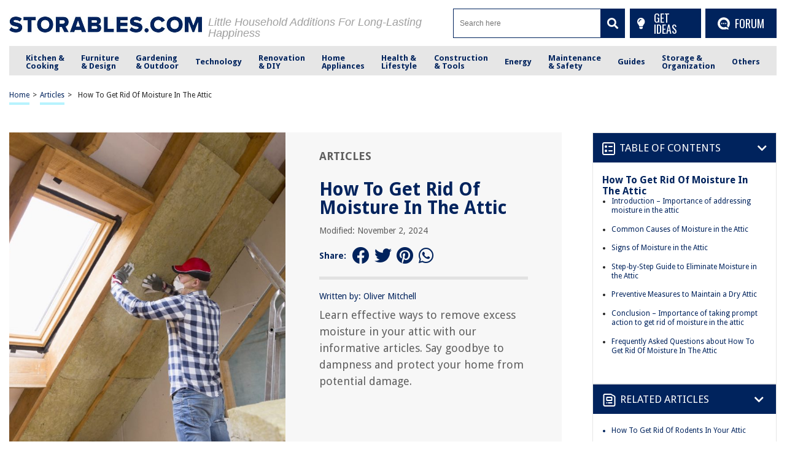

--- FILE ---
content_type: text/html; charset=utf-8
request_url: https://www.google.com/recaptcha/api2/anchor?ar=1&k=6Ld4ERkpAAAAAArz5JF0bj57GFAovM9y1Dwo9lV_&co=aHR0cHM6Ly9zdG9yYWJsZXMuY29tOjQ0Mw..&hl=en&v=PoyoqOPhxBO7pBk68S4YbpHZ&size=normal&anchor-ms=20000&execute-ms=30000&cb=lgykk7ojgq2c
body_size: 49484
content:
<!DOCTYPE HTML><html dir="ltr" lang="en"><head><meta http-equiv="Content-Type" content="text/html; charset=UTF-8">
<meta http-equiv="X-UA-Compatible" content="IE=edge">
<title>reCAPTCHA</title>
<style type="text/css">
/* cyrillic-ext */
@font-face {
  font-family: 'Roboto';
  font-style: normal;
  font-weight: 400;
  font-stretch: 100%;
  src: url(//fonts.gstatic.com/s/roboto/v48/KFO7CnqEu92Fr1ME7kSn66aGLdTylUAMa3GUBHMdazTgWw.woff2) format('woff2');
  unicode-range: U+0460-052F, U+1C80-1C8A, U+20B4, U+2DE0-2DFF, U+A640-A69F, U+FE2E-FE2F;
}
/* cyrillic */
@font-face {
  font-family: 'Roboto';
  font-style: normal;
  font-weight: 400;
  font-stretch: 100%;
  src: url(//fonts.gstatic.com/s/roboto/v48/KFO7CnqEu92Fr1ME7kSn66aGLdTylUAMa3iUBHMdazTgWw.woff2) format('woff2');
  unicode-range: U+0301, U+0400-045F, U+0490-0491, U+04B0-04B1, U+2116;
}
/* greek-ext */
@font-face {
  font-family: 'Roboto';
  font-style: normal;
  font-weight: 400;
  font-stretch: 100%;
  src: url(//fonts.gstatic.com/s/roboto/v48/KFO7CnqEu92Fr1ME7kSn66aGLdTylUAMa3CUBHMdazTgWw.woff2) format('woff2');
  unicode-range: U+1F00-1FFF;
}
/* greek */
@font-face {
  font-family: 'Roboto';
  font-style: normal;
  font-weight: 400;
  font-stretch: 100%;
  src: url(//fonts.gstatic.com/s/roboto/v48/KFO7CnqEu92Fr1ME7kSn66aGLdTylUAMa3-UBHMdazTgWw.woff2) format('woff2');
  unicode-range: U+0370-0377, U+037A-037F, U+0384-038A, U+038C, U+038E-03A1, U+03A3-03FF;
}
/* math */
@font-face {
  font-family: 'Roboto';
  font-style: normal;
  font-weight: 400;
  font-stretch: 100%;
  src: url(//fonts.gstatic.com/s/roboto/v48/KFO7CnqEu92Fr1ME7kSn66aGLdTylUAMawCUBHMdazTgWw.woff2) format('woff2');
  unicode-range: U+0302-0303, U+0305, U+0307-0308, U+0310, U+0312, U+0315, U+031A, U+0326-0327, U+032C, U+032F-0330, U+0332-0333, U+0338, U+033A, U+0346, U+034D, U+0391-03A1, U+03A3-03A9, U+03B1-03C9, U+03D1, U+03D5-03D6, U+03F0-03F1, U+03F4-03F5, U+2016-2017, U+2034-2038, U+203C, U+2040, U+2043, U+2047, U+2050, U+2057, U+205F, U+2070-2071, U+2074-208E, U+2090-209C, U+20D0-20DC, U+20E1, U+20E5-20EF, U+2100-2112, U+2114-2115, U+2117-2121, U+2123-214F, U+2190, U+2192, U+2194-21AE, U+21B0-21E5, U+21F1-21F2, U+21F4-2211, U+2213-2214, U+2216-22FF, U+2308-230B, U+2310, U+2319, U+231C-2321, U+2336-237A, U+237C, U+2395, U+239B-23B7, U+23D0, U+23DC-23E1, U+2474-2475, U+25AF, U+25B3, U+25B7, U+25BD, U+25C1, U+25CA, U+25CC, U+25FB, U+266D-266F, U+27C0-27FF, U+2900-2AFF, U+2B0E-2B11, U+2B30-2B4C, U+2BFE, U+3030, U+FF5B, U+FF5D, U+1D400-1D7FF, U+1EE00-1EEFF;
}
/* symbols */
@font-face {
  font-family: 'Roboto';
  font-style: normal;
  font-weight: 400;
  font-stretch: 100%;
  src: url(//fonts.gstatic.com/s/roboto/v48/KFO7CnqEu92Fr1ME7kSn66aGLdTylUAMaxKUBHMdazTgWw.woff2) format('woff2');
  unicode-range: U+0001-000C, U+000E-001F, U+007F-009F, U+20DD-20E0, U+20E2-20E4, U+2150-218F, U+2190, U+2192, U+2194-2199, U+21AF, U+21E6-21F0, U+21F3, U+2218-2219, U+2299, U+22C4-22C6, U+2300-243F, U+2440-244A, U+2460-24FF, U+25A0-27BF, U+2800-28FF, U+2921-2922, U+2981, U+29BF, U+29EB, U+2B00-2BFF, U+4DC0-4DFF, U+FFF9-FFFB, U+10140-1018E, U+10190-1019C, U+101A0, U+101D0-101FD, U+102E0-102FB, U+10E60-10E7E, U+1D2C0-1D2D3, U+1D2E0-1D37F, U+1F000-1F0FF, U+1F100-1F1AD, U+1F1E6-1F1FF, U+1F30D-1F30F, U+1F315, U+1F31C, U+1F31E, U+1F320-1F32C, U+1F336, U+1F378, U+1F37D, U+1F382, U+1F393-1F39F, U+1F3A7-1F3A8, U+1F3AC-1F3AF, U+1F3C2, U+1F3C4-1F3C6, U+1F3CA-1F3CE, U+1F3D4-1F3E0, U+1F3ED, U+1F3F1-1F3F3, U+1F3F5-1F3F7, U+1F408, U+1F415, U+1F41F, U+1F426, U+1F43F, U+1F441-1F442, U+1F444, U+1F446-1F449, U+1F44C-1F44E, U+1F453, U+1F46A, U+1F47D, U+1F4A3, U+1F4B0, U+1F4B3, U+1F4B9, U+1F4BB, U+1F4BF, U+1F4C8-1F4CB, U+1F4D6, U+1F4DA, U+1F4DF, U+1F4E3-1F4E6, U+1F4EA-1F4ED, U+1F4F7, U+1F4F9-1F4FB, U+1F4FD-1F4FE, U+1F503, U+1F507-1F50B, U+1F50D, U+1F512-1F513, U+1F53E-1F54A, U+1F54F-1F5FA, U+1F610, U+1F650-1F67F, U+1F687, U+1F68D, U+1F691, U+1F694, U+1F698, U+1F6AD, U+1F6B2, U+1F6B9-1F6BA, U+1F6BC, U+1F6C6-1F6CF, U+1F6D3-1F6D7, U+1F6E0-1F6EA, U+1F6F0-1F6F3, U+1F6F7-1F6FC, U+1F700-1F7FF, U+1F800-1F80B, U+1F810-1F847, U+1F850-1F859, U+1F860-1F887, U+1F890-1F8AD, U+1F8B0-1F8BB, U+1F8C0-1F8C1, U+1F900-1F90B, U+1F93B, U+1F946, U+1F984, U+1F996, U+1F9E9, U+1FA00-1FA6F, U+1FA70-1FA7C, U+1FA80-1FA89, U+1FA8F-1FAC6, U+1FACE-1FADC, U+1FADF-1FAE9, U+1FAF0-1FAF8, U+1FB00-1FBFF;
}
/* vietnamese */
@font-face {
  font-family: 'Roboto';
  font-style: normal;
  font-weight: 400;
  font-stretch: 100%;
  src: url(//fonts.gstatic.com/s/roboto/v48/KFO7CnqEu92Fr1ME7kSn66aGLdTylUAMa3OUBHMdazTgWw.woff2) format('woff2');
  unicode-range: U+0102-0103, U+0110-0111, U+0128-0129, U+0168-0169, U+01A0-01A1, U+01AF-01B0, U+0300-0301, U+0303-0304, U+0308-0309, U+0323, U+0329, U+1EA0-1EF9, U+20AB;
}
/* latin-ext */
@font-face {
  font-family: 'Roboto';
  font-style: normal;
  font-weight: 400;
  font-stretch: 100%;
  src: url(//fonts.gstatic.com/s/roboto/v48/KFO7CnqEu92Fr1ME7kSn66aGLdTylUAMa3KUBHMdazTgWw.woff2) format('woff2');
  unicode-range: U+0100-02BA, U+02BD-02C5, U+02C7-02CC, U+02CE-02D7, U+02DD-02FF, U+0304, U+0308, U+0329, U+1D00-1DBF, U+1E00-1E9F, U+1EF2-1EFF, U+2020, U+20A0-20AB, U+20AD-20C0, U+2113, U+2C60-2C7F, U+A720-A7FF;
}
/* latin */
@font-face {
  font-family: 'Roboto';
  font-style: normal;
  font-weight: 400;
  font-stretch: 100%;
  src: url(//fonts.gstatic.com/s/roboto/v48/KFO7CnqEu92Fr1ME7kSn66aGLdTylUAMa3yUBHMdazQ.woff2) format('woff2');
  unicode-range: U+0000-00FF, U+0131, U+0152-0153, U+02BB-02BC, U+02C6, U+02DA, U+02DC, U+0304, U+0308, U+0329, U+2000-206F, U+20AC, U+2122, U+2191, U+2193, U+2212, U+2215, U+FEFF, U+FFFD;
}
/* cyrillic-ext */
@font-face {
  font-family: 'Roboto';
  font-style: normal;
  font-weight: 500;
  font-stretch: 100%;
  src: url(//fonts.gstatic.com/s/roboto/v48/KFO7CnqEu92Fr1ME7kSn66aGLdTylUAMa3GUBHMdazTgWw.woff2) format('woff2');
  unicode-range: U+0460-052F, U+1C80-1C8A, U+20B4, U+2DE0-2DFF, U+A640-A69F, U+FE2E-FE2F;
}
/* cyrillic */
@font-face {
  font-family: 'Roboto';
  font-style: normal;
  font-weight: 500;
  font-stretch: 100%;
  src: url(//fonts.gstatic.com/s/roboto/v48/KFO7CnqEu92Fr1ME7kSn66aGLdTylUAMa3iUBHMdazTgWw.woff2) format('woff2');
  unicode-range: U+0301, U+0400-045F, U+0490-0491, U+04B0-04B1, U+2116;
}
/* greek-ext */
@font-face {
  font-family: 'Roboto';
  font-style: normal;
  font-weight: 500;
  font-stretch: 100%;
  src: url(//fonts.gstatic.com/s/roboto/v48/KFO7CnqEu92Fr1ME7kSn66aGLdTylUAMa3CUBHMdazTgWw.woff2) format('woff2');
  unicode-range: U+1F00-1FFF;
}
/* greek */
@font-face {
  font-family: 'Roboto';
  font-style: normal;
  font-weight: 500;
  font-stretch: 100%;
  src: url(//fonts.gstatic.com/s/roboto/v48/KFO7CnqEu92Fr1ME7kSn66aGLdTylUAMa3-UBHMdazTgWw.woff2) format('woff2');
  unicode-range: U+0370-0377, U+037A-037F, U+0384-038A, U+038C, U+038E-03A1, U+03A3-03FF;
}
/* math */
@font-face {
  font-family: 'Roboto';
  font-style: normal;
  font-weight: 500;
  font-stretch: 100%;
  src: url(//fonts.gstatic.com/s/roboto/v48/KFO7CnqEu92Fr1ME7kSn66aGLdTylUAMawCUBHMdazTgWw.woff2) format('woff2');
  unicode-range: U+0302-0303, U+0305, U+0307-0308, U+0310, U+0312, U+0315, U+031A, U+0326-0327, U+032C, U+032F-0330, U+0332-0333, U+0338, U+033A, U+0346, U+034D, U+0391-03A1, U+03A3-03A9, U+03B1-03C9, U+03D1, U+03D5-03D6, U+03F0-03F1, U+03F4-03F5, U+2016-2017, U+2034-2038, U+203C, U+2040, U+2043, U+2047, U+2050, U+2057, U+205F, U+2070-2071, U+2074-208E, U+2090-209C, U+20D0-20DC, U+20E1, U+20E5-20EF, U+2100-2112, U+2114-2115, U+2117-2121, U+2123-214F, U+2190, U+2192, U+2194-21AE, U+21B0-21E5, U+21F1-21F2, U+21F4-2211, U+2213-2214, U+2216-22FF, U+2308-230B, U+2310, U+2319, U+231C-2321, U+2336-237A, U+237C, U+2395, U+239B-23B7, U+23D0, U+23DC-23E1, U+2474-2475, U+25AF, U+25B3, U+25B7, U+25BD, U+25C1, U+25CA, U+25CC, U+25FB, U+266D-266F, U+27C0-27FF, U+2900-2AFF, U+2B0E-2B11, U+2B30-2B4C, U+2BFE, U+3030, U+FF5B, U+FF5D, U+1D400-1D7FF, U+1EE00-1EEFF;
}
/* symbols */
@font-face {
  font-family: 'Roboto';
  font-style: normal;
  font-weight: 500;
  font-stretch: 100%;
  src: url(//fonts.gstatic.com/s/roboto/v48/KFO7CnqEu92Fr1ME7kSn66aGLdTylUAMaxKUBHMdazTgWw.woff2) format('woff2');
  unicode-range: U+0001-000C, U+000E-001F, U+007F-009F, U+20DD-20E0, U+20E2-20E4, U+2150-218F, U+2190, U+2192, U+2194-2199, U+21AF, U+21E6-21F0, U+21F3, U+2218-2219, U+2299, U+22C4-22C6, U+2300-243F, U+2440-244A, U+2460-24FF, U+25A0-27BF, U+2800-28FF, U+2921-2922, U+2981, U+29BF, U+29EB, U+2B00-2BFF, U+4DC0-4DFF, U+FFF9-FFFB, U+10140-1018E, U+10190-1019C, U+101A0, U+101D0-101FD, U+102E0-102FB, U+10E60-10E7E, U+1D2C0-1D2D3, U+1D2E0-1D37F, U+1F000-1F0FF, U+1F100-1F1AD, U+1F1E6-1F1FF, U+1F30D-1F30F, U+1F315, U+1F31C, U+1F31E, U+1F320-1F32C, U+1F336, U+1F378, U+1F37D, U+1F382, U+1F393-1F39F, U+1F3A7-1F3A8, U+1F3AC-1F3AF, U+1F3C2, U+1F3C4-1F3C6, U+1F3CA-1F3CE, U+1F3D4-1F3E0, U+1F3ED, U+1F3F1-1F3F3, U+1F3F5-1F3F7, U+1F408, U+1F415, U+1F41F, U+1F426, U+1F43F, U+1F441-1F442, U+1F444, U+1F446-1F449, U+1F44C-1F44E, U+1F453, U+1F46A, U+1F47D, U+1F4A3, U+1F4B0, U+1F4B3, U+1F4B9, U+1F4BB, U+1F4BF, U+1F4C8-1F4CB, U+1F4D6, U+1F4DA, U+1F4DF, U+1F4E3-1F4E6, U+1F4EA-1F4ED, U+1F4F7, U+1F4F9-1F4FB, U+1F4FD-1F4FE, U+1F503, U+1F507-1F50B, U+1F50D, U+1F512-1F513, U+1F53E-1F54A, U+1F54F-1F5FA, U+1F610, U+1F650-1F67F, U+1F687, U+1F68D, U+1F691, U+1F694, U+1F698, U+1F6AD, U+1F6B2, U+1F6B9-1F6BA, U+1F6BC, U+1F6C6-1F6CF, U+1F6D3-1F6D7, U+1F6E0-1F6EA, U+1F6F0-1F6F3, U+1F6F7-1F6FC, U+1F700-1F7FF, U+1F800-1F80B, U+1F810-1F847, U+1F850-1F859, U+1F860-1F887, U+1F890-1F8AD, U+1F8B0-1F8BB, U+1F8C0-1F8C1, U+1F900-1F90B, U+1F93B, U+1F946, U+1F984, U+1F996, U+1F9E9, U+1FA00-1FA6F, U+1FA70-1FA7C, U+1FA80-1FA89, U+1FA8F-1FAC6, U+1FACE-1FADC, U+1FADF-1FAE9, U+1FAF0-1FAF8, U+1FB00-1FBFF;
}
/* vietnamese */
@font-face {
  font-family: 'Roboto';
  font-style: normal;
  font-weight: 500;
  font-stretch: 100%;
  src: url(//fonts.gstatic.com/s/roboto/v48/KFO7CnqEu92Fr1ME7kSn66aGLdTylUAMa3OUBHMdazTgWw.woff2) format('woff2');
  unicode-range: U+0102-0103, U+0110-0111, U+0128-0129, U+0168-0169, U+01A0-01A1, U+01AF-01B0, U+0300-0301, U+0303-0304, U+0308-0309, U+0323, U+0329, U+1EA0-1EF9, U+20AB;
}
/* latin-ext */
@font-face {
  font-family: 'Roboto';
  font-style: normal;
  font-weight: 500;
  font-stretch: 100%;
  src: url(//fonts.gstatic.com/s/roboto/v48/KFO7CnqEu92Fr1ME7kSn66aGLdTylUAMa3KUBHMdazTgWw.woff2) format('woff2');
  unicode-range: U+0100-02BA, U+02BD-02C5, U+02C7-02CC, U+02CE-02D7, U+02DD-02FF, U+0304, U+0308, U+0329, U+1D00-1DBF, U+1E00-1E9F, U+1EF2-1EFF, U+2020, U+20A0-20AB, U+20AD-20C0, U+2113, U+2C60-2C7F, U+A720-A7FF;
}
/* latin */
@font-face {
  font-family: 'Roboto';
  font-style: normal;
  font-weight: 500;
  font-stretch: 100%;
  src: url(//fonts.gstatic.com/s/roboto/v48/KFO7CnqEu92Fr1ME7kSn66aGLdTylUAMa3yUBHMdazQ.woff2) format('woff2');
  unicode-range: U+0000-00FF, U+0131, U+0152-0153, U+02BB-02BC, U+02C6, U+02DA, U+02DC, U+0304, U+0308, U+0329, U+2000-206F, U+20AC, U+2122, U+2191, U+2193, U+2212, U+2215, U+FEFF, U+FFFD;
}
/* cyrillic-ext */
@font-face {
  font-family: 'Roboto';
  font-style: normal;
  font-weight: 900;
  font-stretch: 100%;
  src: url(//fonts.gstatic.com/s/roboto/v48/KFO7CnqEu92Fr1ME7kSn66aGLdTylUAMa3GUBHMdazTgWw.woff2) format('woff2');
  unicode-range: U+0460-052F, U+1C80-1C8A, U+20B4, U+2DE0-2DFF, U+A640-A69F, U+FE2E-FE2F;
}
/* cyrillic */
@font-face {
  font-family: 'Roboto';
  font-style: normal;
  font-weight: 900;
  font-stretch: 100%;
  src: url(//fonts.gstatic.com/s/roboto/v48/KFO7CnqEu92Fr1ME7kSn66aGLdTylUAMa3iUBHMdazTgWw.woff2) format('woff2');
  unicode-range: U+0301, U+0400-045F, U+0490-0491, U+04B0-04B1, U+2116;
}
/* greek-ext */
@font-face {
  font-family: 'Roboto';
  font-style: normal;
  font-weight: 900;
  font-stretch: 100%;
  src: url(//fonts.gstatic.com/s/roboto/v48/KFO7CnqEu92Fr1ME7kSn66aGLdTylUAMa3CUBHMdazTgWw.woff2) format('woff2');
  unicode-range: U+1F00-1FFF;
}
/* greek */
@font-face {
  font-family: 'Roboto';
  font-style: normal;
  font-weight: 900;
  font-stretch: 100%;
  src: url(//fonts.gstatic.com/s/roboto/v48/KFO7CnqEu92Fr1ME7kSn66aGLdTylUAMa3-UBHMdazTgWw.woff2) format('woff2');
  unicode-range: U+0370-0377, U+037A-037F, U+0384-038A, U+038C, U+038E-03A1, U+03A3-03FF;
}
/* math */
@font-face {
  font-family: 'Roboto';
  font-style: normal;
  font-weight: 900;
  font-stretch: 100%;
  src: url(//fonts.gstatic.com/s/roboto/v48/KFO7CnqEu92Fr1ME7kSn66aGLdTylUAMawCUBHMdazTgWw.woff2) format('woff2');
  unicode-range: U+0302-0303, U+0305, U+0307-0308, U+0310, U+0312, U+0315, U+031A, U+0326-0327, U+032C, U+032F-0330, U+0332-0333, U+0338, U+033A, U+0346, U+034D, U+0391-03A1, U+03A3-03A9, U+03B1-03C9, U+03D1, U+03D5-03D6, U+03F0-03F1, U+03F4-03F5, U+2016-2017, U+2034-2038, U+203C, U+2040, U+2043, U+2047, U+2050, U+2057, U+205F, U+2070-2071, U+2074-208E, U+2090-209C, U+20D0-20DC, U+20E1, U+20E5-20EF, U+2100-2112, U+2114-2115, U+2117-2121, U+2123-214F, U+2190, U+2192, U+2194-21AE, U+21B0-21E5, U+21F1-21F2, U+21F4-2211, U+2213-2214, U+2216-22FF, U+2308-230B, U+2310, U+2319, U+231C-2321, U+2336-237A, U+237C, U+2395, U+239B-23B7, U+23D0, U+23DC-23E1, U+2474-2475, U+25AF, U+25B3, U+25B7, U+25BD, U+25C1, U+25CA, U+25CC, U+25FB, U+266D-266F, U+27C0-27FF, U+2900-2AFF, U+2B0E-2B11, U+2B30-2B4C, U+2BFE, U+3030, U+FF5B, U+FF5D, U+1D400-1D7FF, U+1EE00-1EEFF;
}
/* symbols */
@font-face {
  font-family: 'Roboto';
  font-style: normal;
  font-weight: 900;
  font-stretch: 100%;
  src: url(//fonts.gstatic.com/s/roboto/v48/KFO7CnqEu92Fr1ME7kSn66aGLdTylUAMaxKUBHMdazTgWw.woff2) format('woff2');
  unicode-range: U+0001-000C, U+000E-001F, U+007F-009F, U+20DD-20E0, U+20E2-20E4, U+2150-218F, U+2190, U+2192, U+2194-2199, U+21AF, U+21E6-21F0, U+21F3, U+2218-2219, U+2299, U+22C4-22C6, U+2300-243F, U+2440-244A, U+2460-24FF, U+25A0-27BF, U+2800-28FF, U+2921-2922, U+2981, U+29BF, U+29EB, U+2B00-2BFF, U+4DC0-4DFF, U+FFF9-FFFB, U+10140-1018E, U+10190-1019C, U+101A0, U+101D0-101FD, U+102E0-102FB, U+10E60-10E7E, U+1D2C0-1D2D3, U+1D2E0-1D37F, U+1F000-1F0FF, U+1F100-1F1AD, U+1F1E6-1F1FF, U+1F30D-1F30F, U+1F315, U+1F31C, U+1F31E, U+1F320-1F32C, U+1F336, U+1F378, U+1F37D, U+1F382, U+1F393-1F39F, U+1F3A7-1F3A8, U+1F3AC-1F3AF, U+1F3C2, U+1F3C4-1F3C6, U+1F3CA-1F3CE, U+1F3D4-1F3E0, U+1F3ED, U+1F3F1-1F3F3, U+1F3F5-1F3F7, U+1F408, U+1F415, U+1F41F, U+1F426, U+1F43F, U+1F441-1F442, U+1F444, U+1F446-1F449, U+1F44C-1F44E, U+1F453, U+1F46A, U+1F47D, U+1F4A3, U+1F4B0, U+1F4B3, U+1F4B9, U+1F4BB, U+1F4BF, U+1F4C8-1F4CB, U+1F4D6, U+1F4DA, U+1F4DF, U+1F4E3-1F4E6, U+1F4EA-1F4ED, U+1F4F7, U+1F4F9-1F4FB, U+1F4FD-1F4FE, U+1F503, U+1F507-1F50B, U+1F50D, U+1F512-1F513, U+1F53E-1F54A, U+1F54F-1F5FA, U+1F610, U+1F650-1F67F, U+1F687, U+1F68D, U+1F691, U+1F694, U+1F698, U+1F6AD, U+1F6B2, U+1F6B9-1F6BA, U+1F6BC, U+1F6C6-1F6CF, U+1F6D3-1F6D7, U+1F6E0-1F6EA, U+1F6F0-1F6F3, U+1F6F7-1F6FC, U+1F700-1F7FF, U+1F800-1F80B, U+1F810-1F847, U+1F850-1F859, U+1F860-1F887, U+1F890-1F8AD, U+1F8B0-1F8BB, U+1F8C0-1F8C1, U+1F900-1F90B, U+1F93B, U+1F946, U+1F984, U+1F996, U+1F9E9, U+1FA00-1FA6F, U+1FA70-1FA7C, U+1FA80-1FA89, U+1FA8F-1FAC6, U+1FACE-1FADC, U+1FADF-1FAE9, U+1FAF0-1FAF8, U+1FB00-1FBFF;
}
/* vietnamese */
@font-face {
  font-family: 'Roboto';
  font-style: normal;
  font-weight: 900;
  font-stretch: 100%;
  src: url(//fonts.gstatic.com/s/roboto/v48/KFO7CnqEu92Fr1ME7kSn66aGLdTylUAMa3OUBHMdazTgWw.woff2) format('woff2');
  unicode-range: U+0102-0103, U+0110-0111, U+0128-0129, U+0168-0169, U+01A0-01A1, U+01AF-01B0, U+0300-0301, U+0303-0304, U+0308-0309, U+0323, U+0329, U+1EA0-1EF9, U+20AB;
}
/* latin-ext */
@font-face {
  font-family: 'Roboto';
  font-style: normal;
  font-weight: 900;
  font-stretch: 100%;
  src: url(//fonts.gstatic.com/s/roboto/v48/KFO7CnqEu92Fr1ME7kSn66aGLdTylUAMa3KUBHMdazTgWw.woff2) format('woff2');
  unicode-range: U+0100-02BA, U+02BD-02C5, U+02C7-02CC, U+02CE-02D7, U+02DD-02FF, U+0304, U+0308, U+0329, U+1D00-1DBF, U+1E00-1E9F, U+1EF2-1EFF, U+2020, U+20A0-20AB, U+20AD-20C0, U+2113, U+2C60-2C7F, U+A720-A7FF;
}
/* latin */
@font-face {
  font-family: 'Roboto';
  font-style: normal;
  font-weight: 900;
  font-stretch: 100%;
  src: url(//fonts.gstatic.com/s/roboto/v48/KFO7CnqEu92Fr1ME7kSn66aGLdTylUAMa3yUBHMdazQ.woff2) format('woff2');
  unicode-range: U+0000-00FF, U+0131, U+0152-0153, U+02BB-02BC, U+02C6, U+02DA, U+02DC, U+0304, U+0308, U+0329, U+2000-206F, U+20AC, U+2122, U+2191, U+2193, U+2212, U+2215, U+FEFF, U+FFFD;
}

</style>
<link rel="stylesheet" type="text/css" href="https://www.gstatic.com/recaptcha/releases/PoyoqOPhxBO7pBk68S4YbpHZ/styles__ltr.css">
<script nonce="2KWvqfZkuWyYtm_ZUt86Rw" type="text/javascript">window['__recaptcha_api'] = 'https://www.google.com/recaptcha/api2/';</script>
<script type="text/javascript" src="https://www.gstatic.com/recaptcha/releases/PoyoqOPhxBO7pBk68S4YbpHZ/recaptcha__en.js" nonce="2KWvqfZkuWyYtm_ZUt86Rw">
      
    </script></head>
<body><div id="rc-anchor-alert" class="rc-anchor-alert"></div>
<input type="hidden" id="recaptcha-token" value="[base64]">
<script type="text/javascript" nonce="2KWvqfZkuWyYtm_ZUt86Rw">
      recaptcha.anchor.Main.init("[\x22ainput\x22,[\x22bgdata\x22,\x22\x22,\[base64]/[base64]/[base64]/[base64]/[base64]/[base64]/KGcoTywyNTMsTy5PKSxVRyhPLEMpKTpnKE8sMjUzLEMpLE8pKSxsKSksTykpfSxieT1mdW5jdGlvbihDLE8sdSxsKXtmb3IobD0odT1SKEMpLDApO08+MDtPLS0pbD1sPDw4fFooQyk7ZyhDLHUsbCl9LFVHPWZ1bmN0aW9uKEMsTyl7Qy5pLmxlbmd0aD4xMDQ/[base64]/[base64]/[base64]/[base64]/[base64]/[base64]/[base64]\\u003d\x22,\[base64]\\u003d\\u003d\x22,\x22wrTCszzDijhrCsKsw7LDqMK6wrJqPjjDvyDDjsKFwpRKwrQlw6VIwoUiwpseaBDCtQBxZjc2IMKKTErDgsO3KXPCm3MbAmRyw44NwqDCoiE6wqIUERrCpTVhw5PDkzVmw5HDl1HDjxkWPsOnw4PDrGU/[base64]/Cn8KSLsOkPsKow5J5Q23Cng3CllV3wqx6AMKyw47DvsK5AcKnSl7DmcOOScOBHsKBFXXCocOvw6jCmjzDqQVWwpgoasKQwroAw6HCm8ODCRDCssOgwoEBDxxEw6EDTA1Aw7JPdcOXwrbDscOsa0E1Cg7DtMKAw5nDhEjCicOeWsKWOH/DvMKEI1DCuDJ2JSVWb8KTwr/DqcKVwq7DsgAmMcKnFnrCiWE1wrFzwrXCmMK6FAVJKsKLbsOOTQnDqQ/DicOoK15ye1ENworDikzDrWjCshjDgcOXIMKtK8KsworCr8ONOD9mwrfCgcOPGQNGw7vDjsOJwr3Dq8OiRsK7U1Rlw6UVwqcBwpvDh8Ofwo8fGXjCn8KMw792WQcpwpErEcK9aDTClEJRWlJow6FNacOTTcK0w7gWw5V/IsKUUg1pwqxywq3DuMKuVklvw5LCksKMwp7Dp8OeBHPDonAIw7zDjhczd8OjHXUZckvDpQzClBVDw64qN2FXwqp9bsOPSDVbw4jDoyTDgMKLw51mwq7DvsOAwrLCvTsFO8KZwqbCsMKqbcK8aAjCtTzDt2LDmsOeasKkw6kNwqvDoj8uwqllwp/CuXgVw5bDl1vDvsO3wqfDsMK/FcKbRG5Nw7nDvzQpAMKMwpkAwrBAw4xyGw0hc8Klw6ZZNBd8w5puw7TDmn4CRsO2dTEaJHzCil3DvDN+wrlhw4bDicO8P8KIa01AesOcPMO8wrYIwrN/[base64]/DkhvChwAvVsOgw5AOW8KkS0hQwoAkSMOSSsKDU8OhJ2cWwqB1wo7Dm8O2wobDs8OWwrQZwovDisKqb8O6S8OsG13CkmnDslPClicBw5TDpMOew6MqwprCgMOdDcOgwqZUw7XDjsKcw4/DtcKswqHDjmjCvRHDmVxqDcOHMcOLfyYBwr1kwrBXwpfDucO2L0rDi31+P8KeHC/DpycWFMOBw5bDncOKwrbCqsOxNR7DucKhw4ctw4/DkmjCtigRwpfDvW8WwoLCrsOefsKywrrDn8KGP20OwpHDn00GKcOowqU6dMOyw7smd1pdAcONdcKcRHDDihR4wqF2w4PDtsKQwpo3fcOMw7HCpcO+wpDDslzDkQJkwr/ChcKawprDhcOhRsKPwrUTNEN5RcKNw4jClBorAgjCucO4TVxWwq7CvABfw65ODcKGB8K/UMOqHj0hCMONw5DCpkIRw7Q5McKhwqwWa0DDj8OTwq7Cg8OpTcOidnLDryZvwo1nw65nFRLCt8KqNcOww60eVMOAVWHCgMOQwpnCpiYKw7kmc8K3wq9ZRcOtcTV3wr0/w4LCk8KEwpZawqhtw4NJeinDocOQwpPDgMO8wpg5e8Orw5bDiS8+wq/DncK1wqrCnnhJVsKMwplRUyd7VsOvw4HCgMOVwrpqEHFvw6klwpbCrlrCqEJcIMOWwrDCmTbDisOIfMKwZcKuwpZMw65xLjgOw4bDn3DCscOabcKPw6p9woJeFsOOwrttwrvDl3pbPgJRGmZZwpFgfMKxw7oxw7bDpsKow7kXw5/Do2vCiMKDwqTDiDrDmHYMw7UzHF7Dr0Bnw4TDqEvCmijCuMOdwrLCiMKcE8K6wr1LwoMBZHpoYl5Hw45Mw5LDlUXDl8O6wojCo8KgwonDl8KYKlxcChk7KEV/Jm3DgsKtwrEMw4FeNcK6ZsOrw4bCscO/HsOiwrDCjCgFK8OdKU3CsUYEw5bDthrCkkktEcOFwoQSwqzCq1E8aC/DkMK3wpRGEsK/wqfDucKHVMO4wqI3fxTDrnnDhgRkw6fCrF5SZsKDBE7Dkyptw4FWesKVPMKsGsKvVmgTwpgOwqFJw60cw75jw7fDnS0MUU4XF8KJw5JKGMOQwpDDvcO+O8K+w4jDilZ/KcOtRMK6V1PCrypWwptrw4zCk1xAZBFEw6TCqV4JwpRNMcOqC8OGJwohPxpkwpLCmlJSwpvCgGTCsUDDkMKuflfCjn1JNcO3w4NIw7I5BsOSMUUqWcOdVcKqw5pBw5lgMCJbVcOQw4HCtcODCsK1GCvCisKTL8K2wpPDgMOIw7Q9w7TDvcOAwr9iAhA/[base64]/Cv1BJFMOlXxhse8OQw657woVyHmjDriB6w49ew4vCu8Kww7kxDcOWw7/[base64]/DomDCsHPCmRtLCcOKwofCknUzwqHCuzdkwr7Co2HDhMKCKDsZwpjCv8OVw4rDtEbDrMK9BMKIJCVWH2RWU8O9w7/Ck1BfQjzCrsOQwoTCs8KNZMKew6d/bSDCvsOqYDQ6w6jCssO9wpl6w7gJw4XDnMO5TQAwd8OIE8Ojw7jCkMOsc8Ksw6EhasKSwqHDnAYAcsOXT8OSBcO2CsK6KSbDhcKJYwtEMUZqwpN5R0NzA8ONwq4eTlVzw6NNwrjCh1nDrWduwqlcUB/Cr8KLwo8/TsO7wokfwrPDolXCmBdyOVXCpsK3EsOaNWHDr2XDhBYEw5LDgGZGKsKUwplFXhzDncOyw4HDscOLw6/Du8O0VsKDIcKYYcK6YcKIwpAHd8OzSm8dw6rDminCq8K1TcKMw70JecO6HMORw7xDw6gDwoXChcOKawzDvSTCuxoVwo7ClEjDrcOMd8O1w6gzaMOqWjNBw41PScKZExYgb39kwojCt8Kgw4fDnVMtWsK/[base64]/CqGlpwrDCmAzCpSYGw5h3ScOMwpzDgELDvsKIw7NVw6/CuhcUwr0SZsKkZcKJbMKtYF/DtAJCMVgBH8O4U3Vow5fDjxzDuMKRw7/DqMKfCRBwwogCw5cEYUIrwrDDsxzCocO0AQvCj27Cr2/[base64]/CgifCugfCliLDpcOIUsKBwonCm8O9w7ZwMjzCjMKBUcOxw5LCu8K9FcO8QAZJOxLDk8ORTMKsPlJxw6pxw57Ctj8aw5DClcKowrciw6wWeEYsODpCwqlvwrfCiyZoQ8OtwqnCpSRQfwLDhBoMPsK0QsO/SRfDs8OCwqYMI8KmIA95wrIfw5XCgsKJEiHDoRTCn8KvODsrw5TCkcKpw63CvcOYwp/CoHk+wpHChT7CpcOWRWtYXhQ7wozClMOzw5fChMKewpM2cRwiekoLwrvCvxPDq1jCgMOAw5fDhMKJUnTDgEnDhsONwoDDqcKEwoB1NQTCoCw5IhnCoMOzEkXCnE3CocOEwq/CnBY8exhqw6XDs13CkwtFEU5+w5bDnjxlExw1C8KlTsOFA0HDtsKmWcO7w4MMSk9owpjCi8OaGcK7KD4ZOsKSw6TCvQfDoE8jwpDChsOlw5zCtcK+w53Cj8KpwrsDw5TCv8KeG8KOwqLCkSR8wqAKU1TCnsOJw7jDu8KfX8OYPArCpsOyURjDq2fDq8Kdw7ozNsKew5/Cgw7CmcKLcyd2PMKvRcOBwoPDtcKZwrs2w7DDmGsZw6TDjsKXw61IM8OkUMKVQlnCjcORLsKgwrgJK2d6R8KLw6obwrQnP8OBNcKqwrfDgBPCqcKxUMKlbHzCssO7e8KxHsO4w6Fowo/CgMOkUTsmT8OgNEIpw4c9wpd/XnUFY8OKEBtAa8KlAQzDgmHCk8KRw7xDw6PCvsKmwoDCpMOnci00wrgZNMKvHALDsMK9wpRIRz5gwonCmDzCsCgMDMObwrJXwoMTTMK7TsOcwrfDg28VKThNX33CgFXCl0zCmMOewonDusOJR8KbRQhpwp/DhjkzQcKXw4DCs2cIBUTCmg5ewq9SAMK1IhzDmsO0EcKRRCA+QTQbGsOAFjbCmcKtw7UJKVIAwo3CnFBMwpLDusO3bWZIdxINw6hww7nDisOFw4HCkiTDjcOuMMObwpTCkxjDs37DmgJAXcOQUCLDn8KRbsOewqgPwrvCnBrCnsKmwpl/w4pJwojCuk9cYMKXB3EMwo51w5g2wqvCmCwkYcK7w4BOwq/Du8O5w5nDkw8qCXjDrcK5w5wqwqvCgXJUUMKuX8KIw59Rwq0OZQ7CusOXwobDqmMYw7XCoB88wrTDgBA/w73Dlxp1woNabAHCnkXDhsKswpPCgsKcwpdhw7PCmMOHfwrDtcKVXsKqwpJ3wpMiw4HDlTkzwqEiwqDDvTIIw4DCpsOywrhnSyTDkiUTwpDClVjDnWXCgsO8H8KEeMKawpHCvMKnw5fClcKAf8K1wqnDs8O1w49Gw6F/TiI7UEsfQcOWcGPDpMOlUsO7w5V2JRFzw4l+AMO6ScKtW8K3w4IMw5wqKMOnwrBjJ8K5w5M8w4hWRsKvBsOvA8O1MThUwr/CjVzDhMKfwpHDp8OaVMK3YjALHn0ubnx/wo4bEl3DgsOrw5EjJhUew7ojfV3ChcOjwp/CojDDiMK9IcO6D8OGwrkYYcKXTxkCNVsnZiLDhyfDksKyTMKkw6bCssKqdzfCpsK8axfDsMK0BSYuHsKUXsO+wq/DlXDDncKWw4nDksOhwrPDj19HJj1+wo8nWGnDicOYw64Mw5ECw7wgwrvCqcKHGy8/[base64]/wqnDg07Ch083w5IHbsOxBsKVwrrDlTdEQsKPw4/CjCAow7HCmMOqwqREw4zCkMK5LgnCjMKPbXMgwqXCtcKdwok5w44owo7DrQxFw5nCg05Hw6XDucOtAsKfwqYJR8K+w6Yaw5lswoTDusO2wpR3PsKhwr/ClsKIw5xxwpzChsOjw53Dn1/CiWAVP17CmBtqcG1XOcOPIsOEw4gRw4B6w5TDlUwfw6gUwozCmS3CrcKJwprCqcOvE8K0w5dWwqtqa0l7Q8Ogw4QDw7nDrMOWwqjCq0/DiMO+VBQjTMK9CgFdHiAzVDnDmiYUw6bCn15TBMKCSMKIw5vCi0vDoV8ewoRoRMO1MXFSwrAuQH3Ci8KawpNww49fJmnDmyJVacKzw5E/CcOjJRbCqcKHwoDDszzCgcKcw4Rhw5c+A8Osa8K+wpfDhcKjWkHCmcOWw4rDlMO8ci7DtlLDg3BPw6MOwqDCgMOdUEXDjWzCpMOrNgvCsMOSwpJfF8Ogw4l/w4IGGjY6csKLJ0bCmMOjwqZyw7XCusKww74jLiHDm2fCkxdUw7sVwqI8aRs5w7VOeBbDuScUw6nCmcK/[base64]/DjFAYw5XDo3TCplXCrnNOwq0CwpXCk2N6FU8GV8KtL24pNcOLwpAWwoo4w6UQwpYVTknDpyN3eMOJasOWwr7CgMO2w5rDrGs0EcKtw6UsCsKMLXgKcG4Uwr9CwrxgwrnDusK/GMOrwoTDrsO8akAkLHXDt8OTwqMpw7U6wr7DmTrCn8KiwoVmwqPCoCfCjMOyFyMZOFPDpMOoTAc6w5vDhDDCssOsw7A3M3EGwoAYLcO7T8Oxw64RwoAyAMKrw7/CiMOMIcKcwpRENy7DvV55OcK2JD3CnlYNwqbCpFpVw6VDN8K7TmbCgXnDj8O/QyvDnWp2w5RPasK7DMKDb1ckbEjCkkfCpcK8VlTCikXDpUx9CcKZw4oWw6/CrsONRixmKVQ9IcK/[base64]/Do8O8NsO7HAltwokKwrzDtcOqwojCm8O/w4DCmsKxwp0qw7w8H3Yiwr8qb8OWw4jDqxdePxw0WcOvwprDpsOtO2XDtmPCtVFFAsK1wrDDi8KgwpHDvEoywovDtcOaS8OYw7AqLBXDh8O9aDxEw7vDoELCoidpwok4HmBCF0LDiD/DmMKkOCTCicK1wpgPecOkwp3Dm8O8w6zCm8KHwrfCrU7CiFjCvcOETV3Ct8OrWRnDtsOtwovCukHCnsKkNhjCn8OJT8KZwrbCji/CjCB6w7EPD2rCgMOZOcOxacO9fcOVV8KDwqMGQX/[base64]/CrMKKw4TChSFVwr7Cj09TMCDClT/CgTxWwr3CqcOzHMKMw7/CkMOMw5wtURXCvRXCmMOow7DCgjMWw6E4X8Ovw7HDosKqw5zCrMK0G8OaVsKUw77CkcOhw63CiFnCiUh6wozCvCXClwtmw6/[base64]/DoMK/QmnDrcKFLcODw57DqcOeAMOOPcOwBC7CmsOwbzdIwox+bMKEOsKswqbDkCJIPVbCm0wHw4c2w44leBhoO8KWasKswrwqw5otw692e8KrwpxDw5kxWMK3JcOAwqcXw4LDp8O2EzkVHW7DhMKMwqzDssOJwpXDg8KHwpc8Pi/DoMK5TcO3w4nDqR91V8O6w6p/In/[base64]/HVvCtsOTw5PCo8Kew5rCoMOSc8KkLcORw4jCvU7Ci8KRwoFGwqvCh3hzw6zDicKyOxYOwqTCrizDpVzCgMKmwoLDvGgFwoYNwovCkcO1eMKSacOGIVxpDgoiWMKpwrolw7IlREA/TsOXK1oPO0PDhxJVbMOCIjsbAMKyD3XChHDChWVlw4hlw7HCnsOjw7dewoLDoyA0Jx1kw4/CpsOzw6LChEzDiSTCj8O9wqdDw7/CtwxUwoPCpQHDrsKXwoLDrEYewrQjw74pw6rDoQbDl17DkEfDicKlAD3DksKLwovDmWAvwrQOL8K6wpJIfcKPW8OJw4DCs8OtLCTCtsKfw4ZVw7JLw7LCtwZOVULDscOiw5XCmSpbTcKIwqPClcKCRy7DssOzw7F0d8Oowp0nK8KuwpMaMMKwEz/[base64]/Ct8KnwqZmPR7Dti1WbcKuwoDCtsKow6HDpsKiw6vCrcKDCsOVXVTCvMOjwrkkCkcvKcOPOVTCg8KywoLCicOWT8K4wrnDrD/DiMKuwovDoUk8w67CnMKlIMOyacOUHlhaC8K1Qzt3bATCnXR/[base64]/DugbDtsOXwr/DjcKlEsKeBQY2w4bCv3VNwo46wq9MFlV2aznDrMOuwqhDawlWw73CiAzDkXrDpQkhFmVPNwIhwoVyw5XCksOxwofCncKbP8Ohw5U9wowawrM9wqvDisOLwrzDv8KlFsK5BT1/ezdVAMKFwp4cw7YowqN5wo7Csxd9e2YLNMK1DcKoCQ/[base64]/w44UwocfwoHCgcKMw6c+wpBsw53Dm8KBJsKGScKCajnDi8KXwrIoNVnCsMOsEHfDrRbDq2zDo1QkaRfCi1TDhC19AVAzY8OHcsOZw6JIODrCnz0fLMK8fWV/wqlEwrXDlsOicsKWworCgMK5w6Zyw5pMGMKcCWPCrsOJdcOowofDpEzCtsKmw6EWIcKsDCTCv8KyKCJ5TsOfwr/Cnl/DsMOKGB0kwoXDtzXCkMOewr/[base64]/DosK7NnDDlUpbIDYrKsKTwrUow5zCvUHCscORVMOGQMOEG1BzwqsaVSosA3RrwqInw6LDvMKLCcKhworDoW/[base64]/CusObw53Ds8O1woFGKsOYB8OSMcODccK1wrMow70YHMOdw4cEwpjCrn8SO8OhW8OmBMKIEx7CoMOuEh/CtsKMwo/[base64]/DpRduGiwhO1NOw6AEw6/[base64]/wrLCvhzDhEB5wqPDp1XDhTTCocKFw6VBIcOGLcKXw77Dp8KNV0BbwoHCrMOyJUgmUMOdNiPDkBlXw4HDv1MBecOTw6QPFGvCnFJRw7/DrsKRwpktwrhvwq7DncOkw71BTVPDqxp4wqA3w4fClMOzK8KVw5jDm8OrVDh7wp8EOMK+XTbDl3oqeVPCiMO4CUfDgsOiw4zDkhF0wpvCvcKew6Uow5fCgcKKw5/DrcKMJMKWJktCFsOuwo8jfl/CscOLwqzCt3zDhsOaw7jCq8KUeF1TZ07CqjrCn8KIDibDi2HCkwjDq8Ovw4x3wq5Jw4rCksKfwqPChsKcXGPDj8KDw5J/LDw2w5Q2C8KmB8KXfcObwql2wrvChMOhw7AICMK8wqPDsQsZwrnDtcKOcsKYwqISTMO1esOJGMOFbsONw7PCrF7DscK5DcK3QwfCkiHDgXIRwoIlw4jDtFjDuyzCucK9DsOoNDDCuMOiHcKTD8OZcSjDg8OUwpbDhQROR8OGTcK6w4zDomDDjMOvwqXDk8OFSsO/wpfCsMOsw7PCrw8II8KDScOKOFgObsOqbg7DsxrClsKfZMOJGcKRw6vCvcO7fwvClMK8w63CnjFdw4PDomUZdcOzXwh6wpXDuCvDvsKvw7XCvsO8w54mMcKZwoDCo8KwSsOHwqI2w5nDo8KXwoXChcKmExtnw6BgbyjDq1/Cs0XCkhXDnHvDmMKFaDUNw73CjHLDvw12NSfClMK7MMK8w7zDrcOlFMOSwqrDrsOqw65KNmsaVQ4UahwWw7/DrcObwpXDmGopHig5wpLDnA5tUMOsdXtmWMOWDH8IXAXCqcOgwqYPHHrDgnPDhHHClsOOQMKpw4EOfMOJw4rDpGDClDXCtD/CpcKwKlgywrdmwoPCkXbDvhc8w4FoBCsPe8K5asOAw5TCpcO5U1nDlcKqU8KBwpoEacKhw7luw5/[base64]/[base64]/DhgzDm8KddHfClsK7IMKrSsOCwp0kw7lQwqLCnEInCMOCwqxteMO7w5rDmcO8E8O1eTjClMK9NyTCs8OOI8KFw6fDokXDicOLw7jCjGbCpBXCqHvCsWp0wrA5woAJVMO/[base64]/[base64]/DsXQqXMOBdMKCFsO+DsOqJ8KEw5AFwr9xwr/[base64]/w5huWMKDAMOIChofHx0gw4ccwoDDsDnDjns7w6LCncOtTwk7WsOfwpTCl1cMw4oCYsOWw47Cn8KJwqLCkF/Cq1tgfWEmfsKVJMKSesOVbcKQwqRBwrl9wqcLb8OrwolWYsOiTXUWf8Kgwo0Ww5jDhQwWfSBSw4NLwobCt3B2wpDDucOGaisaDcKQQFTCpDDDsMKDcMOKKUTDunDCh8KVWMKowqFSwrfChcKILVbCusOwST8xwq1qSz/Ds1DDnAPDnl/Drm5qw695w45xw4xFw4Y2w5vDp8OUEcKiWsKmwrrCgMOrwqRXasOsPlnCkcKew77CqMKHwqMwKG/CnHLCr8O+OA0Hw4LCgsKqGwnCjnjDtywPw6DCucOzIjROSl0dwrwhw6rCgGUGw6Z2bMOPwpBjw5NIw6rCrA1PwrpRwq3DmWx6EsK4AsO6HX/[base64]/CjyjDvkUoXgTCsU3DiGlgTsO6wqoswo9rwqgCwoxCw7V+YsO1IibCiFZGCcKcw5AefAxPwolYMsKuw5tYw4LCksOswpgbFMOhwqBdJsKfwpLCs8KgwrPCg2lbwo7DtWsMGcOcd8K3bcKXwpZxwroAwppdFW/DuMO0SVvDkMKNPg8Fw5/DsjVeYBPCh8OUw5dZwrU1MwVyd8OSwovDlWTCnsONaMKLU8KuC8OgeU3CocOuw67DgSwnw4/DpsKJwofDhTlewr7DlsKcwrlOw79iw6PDoFxAJF/CjMOqR8OMw7daw5/DhBXCiVEcw5p6w6vCgAbDqBliDsOgLFDDisKhDxLCpyMyPsK2wqrDjMK/AsKrOmpFw6tSIMO4w4PCmsKgw7PCrsKuWBYZwp/CqhJaAcK5w4/CniERGDzDhcKfwqBKw47DhnpTBsKywozCpDrDqmhywqnDtcOaw7TCtcODw6RmQ8OZeWMUScKZSFJILRp8w5HDiC5jwrRPwrxIw5HDjRVIwofCkDsVwptvwq1UdAHClMKFwptsw7VQBAVEwrM6w4bCrMKOZA8TMzfDqm/CscKVw7zDoyAMw6I4w5XDt3PDsMONw5DClVhUw41Zw5EqL8K5wqfDhEfDuGE5O19CwqTDuxjDkyvClwstwq/ClCPDqUQzwqkuw6jDpBjCscKocsKUwqTDksO2wrIkFCV/[base64]/CnCHDu8OYw545w6LDi8OePCXDncOTw6dQUsKNwqnDmMOnNQQFCHrDhUAJwpxLKcKFJcOgwqYPwoUYw7rCrcOmE8Kvw5pCwpDCu8OzwrMMw6fCk0fDmsOOL19ewqPChRA4NMKfbcOTwp7ChMOyw6PDuk/CkcKdQ04yw5nDs33Cq0vDjFrDjcK6wrEtwoLCu8OTwoNYdGoTBcO7EkYIwozDtBBEagdRcMOrCMOwwozCoSoRwp7DpTB/w6XDnMKQwpZkwq3DskDDlGzCusKPbMKQNcO9w58JwpldwonCpsO4TV5CaxPCgMKaw4Jyw7zCtB4Rw7xgYcK6wrrCmsK4RcOnwoDDtcKNw7UIw5hUMnxbwq8+fgTCgVjChcOOIFLCjBTCsxNcesOXwoXDlls7wpzCusK/J2BRw7jDn8OOYsKSMi/Dk13CqxEWwqpibDXCosK1w4oPT3HDqBLCo8K0NEfDtsKwIzBLJcOsGh9gw6nDusOZRmQGwod2TyEcw54wHz/Dh8KMwqI/CsOLw4PCh8OrDw/CrcOxw63DsBPDg8O5w5gZw4ovOmzCsMKmOsOKfy/CtcK1M2bDicOkwqBECRM2w5F7SFFbLMK7wox/[base64]/[base64]/[base64]/DgTHDksK0MBBRw5IWw4JewqXCm8OHVGUmXsKPw6nCuyvDuCfCp8OQwrfCs3F4egMtwrlwwqjCvlvDgUDDsBV7wq/DoWTDulbCiyvDv8O7w4ELw4pfK0LDn8KwwoA3w6okDMKHw5/DpcKowpjCvTRywrXCv8KMBMOgwpHDv8Obw5pBw73DncKcw6AawrjCg8Odw7g2w67Dq3ZXwoTCn8KWw6ZRwoQOw6sqBsOFXyzDvl7DrsKBwoY8wpHDh8O3SU/CmMO4wq7Dlm91NMKJw5hcw6vCisK2ccOsHzPCtnHCqUTDojwjE8K5JhHCusKew5JLwpweM8KEwqLCgWrDkMOLCRjCgWQ9UcKbdMKeIT/CsBHCrVvDhHJGR8K6wpDDgD1IE0JSYjh9eklzw5FbIBfDn1/DrcKiwq7Dh0xEMFrCvEF/[base64]/CGTDv8OswpkxVMK/[base64]/Cuk5CV8KZw7LCrMOew63Cm0FVAsOuT2sxw58Zw7/[base64]/woEOw7DDjcK6w6vDs8O5MMK1wpBRN8Kkb8Ojw6DCjWkQIRXCj3jDuGzDg8Kkw5vDrsOowpNxw6Y7e17DmA/CoUnCtBHDrcOdw7UpE8K6wqtKYcKpFMOSHcKOw6XCl8Ojwp17wokUw57Drw5sw5MPwrHCkDV6fsO+R8OQw7PDiMO3aRclwrXDqCVQaiJBOHDDgMK1UsKGWxM1R8O1A8KpwpbDp8OjwpHDksKRbkbCv8OqesKyw6DCgcOrJhrDl21xw4/DtsKvHXfCs8OBwqzDoV7CpMOKd8OwXcOWbsOEw4/CncK4eMOkw5d5w4h2eMO2w6hsw6o0OlM1w6V7w5jCicOPwplawpPCtsOcwqVCw63CuXjDj8OJwr/DrmYcRMKlw5DDsHN6w698cMOMw5kCMMKvCQh8w7UfRsOKHgwBw5sWw6QzwqJfagx3OTDDnMO+YirCihUvw4fDi8Kyw6HDqljDtV/Cn8K1w60Bw5nDqHRpAsOnw4whw57DiR3DkQLDu8Orw6TCmDXCqcOmwp3CvHDDh8O+wrnCqcKKwrrDkEYvWsKIw6gvw5PCgcOva0DCrcOLXV7DsQbDkwRwwqfDrB3CrFHDv8KPCUTChsKAw7pHdsKOMi0wPlXDs18vwrleMQTDiXjDo8OAw5sFwqQbw4dHFsO/wrRHNMK3wpIZdSE6w7HDkcO/AcOeaDogwpRsX8OKwqN4OxA4w5jDh8OPw5MwUH7CvcOaBcOsw4XCm8KOw6HDrxvCr8KePgjDq1/CpFHDgDFWIsK1wrPCixvCk14fayLDvhA3w6LDn8KKFwUJw4lHwrkOwpTDmcKMw6knwrQWwpfDq8KEfsOrR8KbYsKXwqbCr8K5wr0FW8Orf2dyw5/CrcOeZ1xyJV94QWg5w73Cln0IBAkqUGfDkx7Clg/[base64]/w4lvCcK2A33Dk8KGCcKldsOEZjTCh8OFwrbCgMOmewtlw5TDonweGjjDngnDpQcdw7TDkxXCg1kISiXCiBpPwrbDo8Oxw5rDgy0uw6XDlcONw6/CtTwKJMKswqQWwq1sKcOJfwXCrcKrDsK+Cn/CmcKIwpkqwoQKPsOawqfCoDQXw6bDqcOgLyLClDo8w6hCw7HCosOIw5YpwrfCqWUNw6IQw61OZ37Cp8OzO8OjFMOqO8KpVsKaBmFQRAdSTXjCuMOMw7fCsGB6w6Y6w5bDmcO+c8O7wqvCtjcDwp1nSVvDpS/DgwoXw4I5aRjDiSwywpVxw7deJcKHZTp8wrIqasOYP0djw5x3w6/[base64]/[base64]/DrcOZYyBfZk0mwonDpHbCvVLDhsK1WwsDXMKUOcKmwrh9AMOSwrzCtnfDnivCshDCmB98w4RrMURQwrLDt8KRNS3CvMOMw6DCjDMuwrUDwpTDn1TCq8OTA8K9w6jCgMKyw7jDiybDl8Oxwr8yEgvDvMOcwpXDjjIMw4lVKEDDjw1JN8OWw7LDrwBXw7h/[base64]/DuQnCt8Kxw51RQELCvcKhw7bDkgFBOMO+w7HDlsKHaCnDl8KLwp42AmNZwr8Jwr/Dh8ObbsOtw4LDg8KBw6U0w4oBwoM+w4LDpsKTa8OvMVLCmcOxGUwrai3CthxnMHrCkMOcFcOVw7kIwoxQwolOwpDCm8KfwqM5w7rCtsKFwo9tw6fDusO2wr0PAsKLNcOTccOlFFhOGETCj8OPI8O+w6/DkcKtwq/CjEowwpHCl3cKcnnCj3fDhHzCkcO1ejjCqcK7GVIfw5TCtsKOw4BudcKgw6Vzw4wCwqVtNDlWasKiwpp8wq7CpHHDgMK6Ai7CpB/DtcKzwrpFfkhMbCbCl8OKXMKyUsKwUsObw4EcwqHDj8OSB8O4wqVsOcO6C3bDthlGwp/[base64]/w6ghw7lkw4rDjMOgIMOIw5IdLDwIE8KiwrlWIDcSUjYowpTDhMOzEcKTO8ObTS3CiD3Cm8OPDcKXB0B+w6jDrsORRcOiwqowMMKcA33CuMOcw77DkWbCvj1+w6HCj8Ojw64kewwyM8KWABXCuTfCoXEjwr7DnMOvwo/DnQXDnC1dP0FxXsKDwpslGMKFw41jwpkXFcKmwojDlMOfw5Yww5PCsThMFDPCk8O/w451TsK4w6bDsMKSw7zCvjYZwo83GzN4YGwwwp1RwodPwolQPMO7AMOGw4PDoEhMKMOpw57Dm8OVE3N0w7vCmH7DolHDszXCtcK3UBUHEcONTMOLw6Qcw7/Cr1rCocOKw5fCnMO8w70PTWprV8OnQiHCj8OHdCIrw5VAwq3DtsOZw7TDpMO7wpfCnWpww6vCk8OgwpRAwrvDqj5awoXDoMKDw6pawrgAL8KwDsOow6zDiEIlZiBmwovDn8K6woXDr27DglDDpwbCnVfCpzbDuHkGwoQNeHvChcKsw4LCh8KKwpM/Bz/[base64]/[base64]/w74sXcK6wq/DsH/DnMKZw7lBXsK7Z3/ClsK5JQUySV0jwqtgwqtubETDkMOVekjDh8KhL0Q+wqJtFMOWw7fCiTzCt1bCliXDncKlwobCosO9XcKfVFPCr3hUw6AXa8O7w7o2w6wXE8OZBB7Dg8KsYcKFw57DksKgWR8LBcK4wozDrnxywq/Cq0DCm8OuEsKDCCvDpiXDuj7ChMOUKnDDhhAqwoJfXV9yA8Oyw6AgLcKiw6bCmE/Ct3XDlcKJwq/[base64]/[base64]/[base64]/[base64]/[base64]/Di8Oiw7bDpmcSLsK8w57DhcKmJsOawqMTw7fDrMKQw6jDhsO1w7TDq8OmOEY8Vwpcw7pjNcK5NsKYf1dsQiQPw6zDvcOUw6Qgw6/DuGwLwpc1w77CtSHCilI+wpPCn1PCi8O9BHF9fSXDosK7YsODw7cjasK+wr7DoijClMKpIsO+HzHDriQKwo3CsSbCkiAMM8OOw7LDtXLCq8KvIcKEWis7acOmw7l1ISzChXvCindtMsOhL8Onw5PDghzDt8OdbDLDqGzCoEknPcKjwqLCmlfChxDDl0/DmXzCj2bCtUY2GiTCgMKnIMOSwq/ClsOsYz0bwo7DssOmwq49eh4RdsKqw4RiD8Odw65qw7zCgsKtH2QnwqLCoAAqw7/[base64]/DmcOqRsOswrPDgVBnwqseG8KDPgnCvcOXwoRfeghlw5cxw71vQsOcwpoQJE/Dljk4wplfwpM6Tj1pw6nDkMKRdHDCqBTClcKPe8KfNMKFJRNTfsKjw5XCsMKowpU3X8K1w590IRY1bSPDrsKrwqZTwq8qK8Kjw6kaEkhaJw/DrBRxwr3CmcKcw5nCnU90w5YFQzXCv8KQI29UwrbDtsKATAVEFGHDucOswoY0w6HDpMK5V3NAwoQZcMOTCMOnZSLDqHczw4xtwqvDv8K2MsKdckIDwqrCnkVBwqLDvsO2wrDDvWw7ZlDDk8KIwpA9FmZ3YsKHEFwww41Lwrt6RE/Dh8KgJsOfwpAuw458wqJmw7UVw44Bw5HCkW/CgU0qFsOkLzkYOsOUM8OlUlLCoWonFkFjYjwvAcKcwpNKw6lZwoTDnMOHDsOhDMKjw4XCocOpT0TDqMKjwrvDjUQGwqpuw5nCmcKVHsKJNsOjHwlYwqtCEcOFNGsEwpjDv0HDvH5tw6lCLi3CicKRBWFyIQ7DnMOLwoIJGsKgw6rCq8Orw6/DnBs1eGLCmcKiwrzDhl0NwoPDrMOLwoEvwqnDmMOkwqPCocKQYTY9w7jCpgLDvgszw7jCjMK7wrQZFMK1w7EJC8KkwqUALsKpwr7CqcKEV8O7BMOww4rCgl/DqcOHw7ozV8O8NMKyIMO/w7bCusKNFMOsa1XDvzsiwqBUw73Dp8KmDcOFH8KnGsOqEG0gfAvDphjCg8OGHjhiwrRyw5nDqBBlbjbDrR16VcKYKcK/w6vCucOEwr3CsRvCr1XDlVEvw5jCqyvCjMODwoLDmQPDusK6woQFwqNww6Ejw5M3ORXCqRjDo1wMw5zCi3x5C8OdwpsDwpNnVcKCw6LCicOqJ8KywrDDoAjCmiHCmivDmMKkDiQjwqZCZn0FwrjDr1EcXCPClsKZDcKjNUjDoMO4asOwTsKedVvDrCTCocO/RF4rZMKMTMKRwq7CrnLDs3Q/[base64]/[base64]/w5XCrG3Cn0gxw79+fTfCmsKJdywewoMmfsO8d8ONwo/Dn8KCf39Cwpo6wq08KcOEw4IsP8KJw4tMNsKEwpJBYcOXwoM6WMKjCMObWsKtPsO7TMOBMwXCq8K0w4drwrHDqT7CiDzCrsKhwo81Rlk3Jl7CncOEwqDChynCoMKCT8KRMjoEd8KkwpxRHsOkwohcesOtwpdjRsOaEsOaw4kUBcK5CMOpw7nCpVJwwpIkXWPDpW/CkMKCwq/DoEMpJB7DksOOwoAPw4vCtcKTw5TDjn3CqA0eCmV4AcOEwqJ2ZsOaw7/[base64]/Cj8O7Ji3CvMOcw53CokfDkcOlwrLDsTVuwpnCpMOrPwVpwrsyw7oxHCDDpXp/CcOAwp5AwrfDuj1HwqZ3X8OFb8KFwqPCq8K0wp7Col0Jw7Fhw77CuMKpwoTDs2HCgMOVTcKUw7/CuCRKeH4kKVTCkcKNwpg2w5t8wqNmEMKhE8O1woDDjDDChSRRw7xJHVfDp8KSw7VzeF5xAsKKwpFKfsOYURJsw4cfwo9ZISLCosOhw4zCrcO0EgNZw6XDksK9w4/[base64]/[base64]/wofDq8O4wp5VXsKIw7oAfsORwooiLsO7MEDDlcKsVRjCn8O2cG8JCsOjw5hCckNDcmDDlcOIYlJODi/CmQsUw5jCrxd3wozCnFjDrzVBw4nCpsOgej3Ct8Oxc8KYw4RoYsOGwpdDw4kFwrPDmMOawpYKPBHDtMOsIVk9wpfCkSdqYsONMkHDo3E9fmbDp8KHZ3TDtMOHw5x/wrTCo8OGDMOEeS/DvMKVPX5dPkYDecOsOHEvw5l8D8OawqPDlAtEGTHCgB/CgkktWcKUw7pLaxUGTSPCoMKfw4k9NsKGaMO8bzpLw5NWwqvCkTPCoMKaw4TDoMKXw4LDnmgewrLCvGw0wpvCsMK6QsKPw6DDp8KdZmzDgMKiQMKrBMOew5BHC8OHRGbCssKnJTzDpcO+wo/DlMO6N8Knw4rDo1nCmcOJdMO4wqQhITvDh8OoGMOGwrVnwqN9w6g7PMOkX2NUwrNzwq8oNsKmw4zDoUcBYMOWaSt/wrXDhMOowqA3w4sXw6MpwrDDhcKtYcORF8Ogwox6w7rDkVLChsKFTUNwSsK/HsK/V1liVH/CmsOfX8Kjw78OOcKFwodiwrB6wplCe8KmwrXCvMOEwogMM8KLfcKvShTDm8O8wqzDnMKCwrfCoXJfWMOjwr/CtHg8w4PDosOpJ8K+w6PCvMOhZHFxw7rCpBE2wobCq8Keen0WcsOxamDDv8O4wrHDuRtACMK/VSXDmMK9b1sQQcO/[base64]/DgW/[base64]/DtGYmw7vCqMOFw7kvQsOpUAjDkGDDpMOnw6cOUMOMw6xoQcK0wqbCo8KNw7zDvsKxwoUMw4sqBcOSwpMSwqTCiTlaPMO2w6/CjQBOwrbCncO4JBIZw7tiw6DCocOwwrQSIsOzwr8cwqHDt8OTC8KEOsOcw5ERGy7CpMOqw6I8IwrDmkrCrykWwp7CrVQqwpTCncO1F8KYACAXwqXDosKjAVLDocKlET/DjknDphPDqCZ1T8OqFcK5ZsO3w5NDw51Jwr7DncK/wqvCohLCq8Kwwrkbw7nDvF3DlXRqMTMAPTvDjsKhwoZfIsOvwqoKw7MJw5xYecK9wr/[base64]/Coj4YXMKJwo07wo3CgsK/[base64]/DosOwBsK0T8K7Z8ONGcKuw7zDuMOewpHDgy7CpsOkT8OPwqMzA3DCoz3Cj8OnwrfCvMKEw5LCjUfCucOrwr0HTcKnYcKaU31Mw6Bcw5xEVHYrA8OSfDjCvRnCtMOsVCLCgCjDmUY9EsOswo3ClsOew5QWw79Mw4wvBcKzYMKEUsO9w5M2IsOAwpA/PVrCncK1UcOIwq3DmcOsb8K/PjvDsXtww5czXwXCpXElKMK+w7zDkkXDr2xkFcKpBVXCsDbDhcOsL8OQw7XDkHUhRMOxYsKpwr4tw4PDlGrCt18YwrDDoMKYesK4F8OBw405w5gOUcKFRQoYw48hBR3DhMK/w7RXH8Kvwp/[base64]\x22],null,[\x22conf\x22,null,\x226Ld4ERkpAAAAAArz5JF0bj57GFAovM9y1Dwo9lV_\x22,0,null,null,null,1,[21,125,63,73,95,87,41,43,42,83,102,105,109,121],[1017145,942],0,null,null,null,null,0,null,0,1,700,1,null,0,\[base64]/76lBhnEnQkZnOKMAhmv8xEZ\x22,0,1,null,null,1,null,0,0,null,null,null,0],\x22https://storables.com:443\x22,null,[1,1,1],null,null,null,0,3600,[\x22https://www.google.com/intl/en/policies/privacy/\x22,\x22https://www.google.com/intl/en/policies/terms/\x22],\x22hEAFRL1aIZBh1NuF2zp/WyAgeTTpTOWIwaDZ4WFc5cM\\u003d\x22,0,0,null,1,1769124826837,0,0,[181,141,242],null,[86,35,219],\x22RC-rNYRgcsW2tAMLQ\x22,null,null,null,null,null,\x220dAFcWeA6s_qrjWW_OPJtrZZY6vrH9xdLqUbm6edRqlUA6fHPnoEjpfnp5_Hl0aszp_tmqreEfnhQWGmyGVy0azeQe7qI-lRVuPA\x22,1769207626525]");
    </script></body></html>